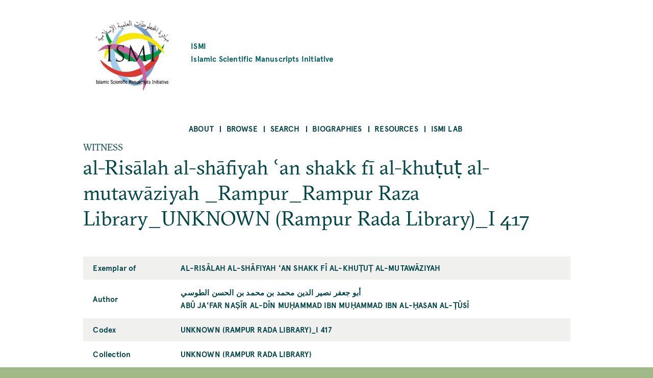

--- FILE ---
content_type: text/html; charset=UTF-8
request_url: https://ismi.mpiwg-berlin.mpg.de/index.php/witness/31173
body_size: 20502
content:
<!DOCTYPE html>
<html  lang="en" dir="ltr">
  <head>
    <meta charset="utf-8" />
<script>var _paq = _paq || [];(function(){var u=(("https:" == document.location.protocol) ? "https://piwik.mpiwg-berlin.mpg.de/" : "http://piwik.mpiwg-berlin.mpg.de/");_paq.push(["setSiteId", "7"]);_paq.push(["setTrackerUrl", u+"matomo.php"]);_paq.push(["setDoNotTrack", 1]);if (!window.matomo_search_results_active) {_paq.push(["trackPageView"]);}_paq.push(["setIgnoreClasses", ["no-tracking","colorbox"]]);_paq.push(["enableLinkTracking"]);var d=document,g=d.createElement("script"),s=d.getElementsByTagName("script")[0];g.type="text/javascript";g.defer=true;g.async=true;g.src=u+"matomo.js";s.parentNode.insertBefore(g,s);})();</script>
<meta name="Generator" content="Drupal 10 (https://www.drupal.org)" />
<meta name="MobileOptimized" content="width" />
<meta name="HandheldFriendly" content="true" />
<meta name="viewport" content="width=device-width, initial-scale=1.0" />
<link rel="icon" href="/core/misc/favicon.ico" type="image/vnd.microsoft.icon" />
<link rel="canonical" href="https://ismi.mpiwg-berlin.mpg.de/index.php/witness/31173" />
<link rel="shortlink" href="https://ismi.mpiwg-berlin.mpg.de/index.php/node/3625701" />

    <title>al-Risālaẗ al-šāfiyaẗ ʿan šakk fī al-ḫuṭuṭ al-mutawāziyaẗ _Rampur_Rampur Raza Library_UNKNOWN (Rampur Rada Library)_I 417 | ISMI</title>
    <link rel="stylesheet" media="all" href="/sites/default/files/css/css_tlYC42Pp-TibidgKMeVqJh9oyHb2Qy6wwDTlIamM2_M.css?delta=0&amp;language=en&amp;theme=ismi_theme&amp;include=eJxVjFEOgzAMQy-U0SOhUEKJlrRT3cLY6ce2D7Qfy89PcjQGjuACcBJQ_HEus1AsVc5WnU1fQgrXsa3iEpKVie2GdpjmRP7QPY0TQ_484UATDx9B3Zq65B7k2Srj4pV96jVJvaayLJHzxhgQ2UTzpXDXPJyHGmlT2RG-OXiZu8kbRr5QOg" />
<link rel="stylesheet" media="all" href="/sites/default/files/css/css_sYWHqrKOJF37uiku4-vdc4WybLe3rzNoaKtx7BV5WdE.css?delta=1&amp;language=en&amp;theme=ismi_theme&amp;include=eJxVjFEOgzAMQy-U0SOhUEKJlrRT3cLY6ce2D7Qfy89PcjQGjuACcBJQ_HEus1AsVc5WnU1fQgrXsa3iEpKVie2GdpjmRP7QPY0TQ_484UATDx9B3Zq65B7k2Srj4pV96jVJvaayLJHzxhgQ2UTzpXDXPJyHGmlT2RG-OXiZu8kbRr5QOg" />

    
  </head>
  <body class="is-ultimenu-canvas is-ultimenu-canvas--hover path-node node--type-witness bg-site">
    <a href="#main-content" class="visually-hidden focusable skip-link">
      Skip to main content
    </a>
    
      <div class="dialog-off-canvas-main-canvas" data-off-canvas-main-canvas>
    



<main  class="microsite">
  
  <div class="row extend bg-content">
  <header class="logo-type container col-11 md-10 sm-11">
    <a href="https://ismi.mpiwg-berlin.mpg.de/index.php/" class="grid middle left no-gutter">
		    	  <div class="col-3 xs-3">
        <img src="/profiles/ismi/themes/custom/ismi_theme/logo.png" class="loading" />
      </div>
          
                  <h4 class="col xs-12">ISMI

                      <span class="grid middle center no-gutter logo-name-en">Islamic Scientific Manuscripts Initiative</span>
          
        </h4>
            </a>
  </header>
</div>
  <nav id="navbar" class="row extend bg-content" role="banner">
  <div class="container">
    <div class="navbar-header">
      <div class="mobile-language"></div>
      
  <div id="block-ultimenumainnavigation" class="block block-ultimenu block-ultimenu-blockultimenu-main">
  
    
      

<ul id="ultimenu-main" data-ultimenu="main" class="ultimenu ultimenu--hover ultimenu--main ultimenu--htb ultimenu--horizontal ultimenu--basic menu nav navbar-nav"><li class="ultimenu__item uitem has-ultimenu"><a href="/index.php/menu-about" data-drupal-link-system-path="node/2599006" class="ultimenu__link">About<span class="caret" aria-hidden="true"></span></a><section class="ultimenu__flyout is-htb"><div class="ultimenu__flyout__item"><section id="block-aboutmenudescription" class="block block-block-content block-block-content03085e67-e7b3-4af1-b50d-a8572372cac8" data-sticky-label=""><div><section><div class="clearfix text-formatted field field--name-body field--type-text-with-summary field--label-hidden field__item"><p>About the project.</p></div></section></div></section><div class="ultimenusub ultimenusub--main-about"><ul class="menu nav navbar-nav"><li><a href="/index.php/page/about-database" class="internal" data-drupal-link-system-path="node/432482">The database</a></li><li><a href="/index.php/page/how-start" class="internal" data-drupal-link-system-path="node/432483">How to start</a></li><li><a href="/index.php/page/subjects" class="internal" data-drupal-link-system-path="node/432485">Subjects</a></li><li><a href="/index.php/page/transliteration-rules" class="internal" data-drupal-link-system-path="node/432484">Transliteration rules</a></li><li><a href="/index.php/page/bibliographical-citations" class="internal" data-drupal-link-system-path="node/432487">Bibliographical citations</a></li><li><a href="/index.php/page/misattributions" class="internal" data-drupal-link-system-path="node/432488">Misattributions</a></li><li><a href="/index.php/page/images" class="internal" data-drupal-link-system-path="node/432486">Images</a></li><li><a href="/index.php/page/contents-and-limitations" class="internal" data-drupal-link-system-path="node/432489">Contents and limitations</a></li><li><a href="/index.php/page/acknowledgements" class="internal" data-drupal-link-system-path="node/432490">Acknowledgements</a></li><li><a href="/index.php/page/license-and-attribution" class="internal" data-drupal-link-system-path="node/432491">License and attribution</a></li></ul></div></div></section></li><li class="ultimenu__item uitem has-ultimenu"><a href="/index.php/menu-browse" data-drupal-link-system-path="node/2599007" class="ultimenu__link">Browse<span class="caret" aria-hidden="true"></span></a><section class="ultimenu__flyout is-htb"><div class="ultimenu__flyout__item"><section id="block-browsemenudescription" class="block block-block-content block-block-content0371a56d-5637-40cc-a86b-94ada5a60105" data-sticky-label=""><div><section><div class="clearfix text-formatted field field--name-body field--type-text-with-summary field--label-hidden field__item"><p>Browse alphabetically sorted lists of items of a kind.</p></div></section></div></section><div class="ultimenusub ultimenusub--main-browse"><ul class="menu nav navbar-nav"><li><a href="/index.php/browse-persons" class="internal" data-drupal-link-system-path="browse-persons">Persons</a></li><li><a href="/index.php/browse-texts" class="internal" data-drupal-link-system-path="browse-texts">Works</a></li><li><a href="/index.php/browse-witnesses" class="internal" data-drupal-link-system-path="browse-witnesses">Manuscript Witnesses</a></li><li><a href="/index.php/browse-codices" class="internal" data-drupal-link-system-path="browse-codices">Codices</a></li><li><a href="/index.php/browse-digitalizations" class="internal" data-drupal-link-system-path="browse-digitalizations">Scanned codices</a></li><li><a href="/index.php/browse-collections" class="internal" data-drupal-link-system-path="browse-collections">Collections</a></li><li><a href="/index.php/browse-places" class="internal" data-drupal-link-system-path="browse-places">Places</a></li><li><a href="/index.php/browse-libraries" class="internal" data-drupal-link-system-path="browse-libraries">Repositories</a></li><li><a href="/index.php/browse-subjects" class="internal" data-drupal-link-system-path="browse-subjects">Subjects</a></li><li><a href="/index.php/bibcite-authors" class="internal" data-drupal-link-system-path="bibcite-authors">Bibliography Authors</a></li><li><a href="/index.php/bibcite-items" class="internal" data-drupal-link-system-path="bibcite-items">Bibliography Titles</a></li></ul></div></div></section></li><li class="ultimenu__item uitem has-ultimenu"><a href="/index.php/menu-search" data-drupal-link-system-path="node/2599008" class="ultimenu__link">Search<span class="caret" aria-hidden="true"></span></a><section class="ultimenu__flyout is-htb"><div class="ultimenu__flyout__item"><section id="block-searchmenudescription" class="block block-block-content block-block-contentf599deaa-1e79-47f7-a544-090cd931b011" data-sticky-label=""><div><section><div class="clearfix text-formatted field field--name-body field--type-text-with-summary field--label-hidden field__item"><p>Search <strong>anything</strong> searches in all fields of all objects.</p><p>Search <strong>person</strong>, <strong>work</strong>, etc. searches for objects of a kind.</p></div></section></div></section><div class="ultimenusub ultimenusub--main-search"><ul class="menu nav navbar-nav"><li><a href="/index.php/search" class="internal" data-drupal-link-system-path="search">Search anything</a></li><li><a href="/index.php/search-persons" class="internal" data-drupal-link-system-path="search-persons">Search persons</a></li><li><a href="/index.php/search-texts" class="internal" data-drupal-link-system-path="search-texts">Search works</a></li><li><a href="/index.php/search-witnesses" class="internal" data-drupal-link-system-path="search-witnesses">Search manuscript witnesses</a></li><li><a href="/index.php/search-codices" class="internal" data-drupal-link-system-path="search-codices">Search codices</a></li><li><a href="/index.php/search-digitalizations" class="internal" data-drupal-link-system-path="search-digitalizations">Search scanned codices</a></li><li><a href="/index.php/bibcite-authors" class="internal" data-drupal-link-system-path="bibcite-authors">Search bibliography authors</a></li><li><a href="/index.php/bibcite-items" class="internal" data-drupal-link-system-path="bibcite-items">Search bibliography titles</a></li></ul></div></div></section></li><li class="ultimenu__item uitem has-ultimenu"><a href="/index.php/biographies-list" data-drupal-link-system-path="biographies-list" class="ultimenu__link">Biographies<span class="caret" aria-hidden="true"></span></a><section class="ultimenu__flyout is-htb"><div class="ultimenu__flyout__item"><section id="block-biographiesmenudescription" class="block block-block-content block-block-content9c96337a-c281-40d5-90a7-3d5961ca4ebd" data-sticky-label=""><div><section><div class="clearfix text-formatted field field--name-body field--type-text-with-summary field--label-hidden field__item"><p>Selected biographies (originally written for <em>The Biographical Encyclopedia of Astronomers</em>, Springer Reference).</p></div></section></div></section><div class="ultimenusub ultimenusub--main-biographies"><ul class="menu nav navbar-nav"><li><a href="/index.php/biographies-list" class="internal" data-drupal-link-system-path="biographies-list">Browse Biographies</a></li></ul></div></div></section></li><li class="ultimenu__item uitem"><a href="/index.php/page/resources" data-drupal-link-system-path="node/2089349" class="ultimenu__link">Resources</a></li><li class="ultimenu__item uitem has-ultimenu"><a href="/index.php/menu-ismi-lab" data-drupal-link-system-path="node/2599009" class="ultimenu__link">ISMI Lab<span class="caret" aria-hidden="true"></span></a><section class="ultimenu__flyout is-htb"><div class="ultimenu__flyout__item"><section id="block-ismilabmenudescription" class="block block-block-content block-block-content8ad5d69c-1b7d-4998-82f5-66d658235ab7" data-sticky-label=""><div><section><div class="clearfix text-formatted field field--name-body field--type-text-with-summary field--label-hidden field__item"><p>The ISMI-Lab provides experimental tools to access and understand the ISMI data. Please don't hesitate to contact us at <a href="mailto:ismi-feedback@mpiwg-berlin.mpg.de">ismi-feedback@mpiwg-berlin.mpg.de</a> if you have any questions.</p></div></section></div></section><div class="ultimenusub ultimenusub--main-ismi-lab"><ul class="menu nav navbar-nav"><li><a href="/index.php/query-builder-tool" class="internal" data-drupal-link-system-path="node/138529">Query Builder tool</a></li><li><a href="/index.php/neo4j-graph-db" class="internal" data-drupal-link-system-path="node/138530">Neo4J Graph Database</a></li></ul></div></div></section></li></ul><button data-ultimenu-button="#ultimenu-main" class="button button--ultimenu"
        aria-label="Menu" value="Menu"><span class="bars">Menu</span></button>
  </div>


    </div>

        
      </div>
</nav>
        <section class="row extend bg-content content-section">
      <div role="content" class="main-container">
                  <div class="tabs">
            <div class="container">
              

            </div>
          </div>
        
                
                <section class="container">
                    
                    
                    
                    
                                <a id = "main-content"></a>

                                                  
            <section class="grid">
              
                                            
                                                <section class = "col">
                                        
                    
  <div data-drupal-messages-fallback class="hidden"></div>
<article data-history-node-id="3625701" class="node node--type-witness node--promoted node--view-mode-full">

  <div>WITNESS</div>

  <h2><span class="field field--name-title field--type-string field--label-hidden">al-Risālah al-shāfiyah ʿan shakk fī al-khuṭuṭ al-mutawāziyah _Rampur_Rampur Raza Library_UNKNOWN (Rampur Rada Library)_I 417</span>
</h2>

  
    

  <div class="node-content table-container">
    <table>
      <tbody>
        
                      <tr>
              <td>
                Exemplar of
              </td>
              <td>
                <p>
                  
      <div class="field field--name-witness-is-exemplar-of field--type-entity-reference field--label-hidden field__items">
              <div class="field__item"><a href="/index.php/text/111824" class="internal" hreflang="en">al-Risālah al-shāfiyah ʿan shakk fī al-khuṭuṭ al-mutawāziyah</a></div>
          </div>
  
                </p>
              </td>
            </tr>
                    
                      <tr>
              <td>
                Author
              </td>
              <td>
                <p>
                  
<article data-history-node-id="3605921" class="node node--type-person node--promoted node--view-mode-render-referenced-child-as-text">
  <div class="node__content">
    
            <div class="field field--name-person-name field--type-string field--label-hidden field__item"><a href="/person/47316" class="internal" hreflang="en">أبو جعفر نصير الدين محمد بن محمد بن الحسن الطوسي</a></div>
      
            <div class="field field--name-person-name-translit field--type-string field--label-hidden field__item"><a href="/person/47316" class="internal" hreflang="en">Abū Jaʿfar Naṣīr al-Dīn Muḥammad ibn Muḥammad ibn al-Ḥasan al-Ṭūsī</a></div>
      
  </div>

</article>

                </p>
              </td>
            </tr>
                    
                  
                      <tr>
              <td>
                Codex
              </td>
              <td>
                <p>
                  
      <div class="field field--name-witness-is-part-of field--type-entity-reference field--label-hidden field__items">
              <div class="field__item"><a href="/index.php/codex/197261" class="internal" hreflang="en">UNKNOWN (Rampur Rada Library)_I 417</a></div>
          </div>
  
                </p>
              </td>
            </tr>
                    
                      <tr>
              <td>
                Collection
              </td>
              <td>
                <p>
                  
<article data-history-node-id="3603613" class="node node--type-collection node--view-mode-render-referenced-child-as-text">
  <div class="node__content">
    
            <div class="field field--name-collection-name field--type-string field--label-hidden field__item"><a href="/collection/197641" class="internal" hreflang="en">UNKNOWN (Rampur Rada Library)</a></div>
      
  </div>

</article>

                </p>
              </td>
            </tr>
                    
                      <tr>
              <td>
                Repository
              </td>
              <td>
                <p>
                  
<article data-history-node-id="3618417" class="node node--type-repository node--promoted node--view-mode-render-referenced-child-as-text">
  <div class="node__content">
    
            <div class="field field--name-repository-name field--type-string field--label-hidden field__item"><a href="/repository/90032" class="internal" hreflang="en">Rampur Raza Library</a></div>
      
  </div>

</article>

                </p>
              </td>
            </tr>
                    
                  
                  
                  
                  
                  
                  
                  
                  
                  
                  
                  
                  
                  
                  
                  
                  
                  
                      <tr>
              <td>
                ismi_id
              </td>
              <td>
                <p>
                  
            <div class="field field--name-witness-ismi-id field--type-string field--label-hidden field__item">31173</div>
      
                </p>
              </td>
            </tr>
                    
                      <tr>
              <td>
                Digitalization
              </td>
              <td>
                <p>
                  
<article data-history-node-id="3599469" class="node node--type-codex node--view-mode-render-as-digitalization-link">
  <div class="node__content">
    
  </div>

</article>

                </p>
              </td>
            </tr>
                          </tbody>
    </table>
  </div>
  
  <div class="content-lists content-lists-books">
    <div class="views-element-container"><div class="view view-entity-detail-views view-id-entity_detail_views view-display-id-witness_references js-view-dom-id-06c4e977f6e27cbbcc1dd1b75ac20dc5f04bac7809b77a63c49957e55eb1c405">
  
    
      
  
      
          </div>
</div>

  </div>
  
</article>



                                                          </section>

                              
                                                                    </section>

          


        </section>

      </div>
    </section>
  
  <section class="footer-wrapper row extend full bg-content">
  <footer class="footer footer-site microsite-footer bg-primarydarken color-white" role="footer">
      <div class="grid center footer inner">

                  <div class="col-3 md-6 sm-12 text-left top col1">
            <span>Please send comments, errors and improvements to<br/>
<a href="mailto:ismi-feedback@mpiwg-berlin.mpg.de">ismi-feedback@mpiwg-berlin.mpg.de</a></span>
          </div>
        

                  <div data-push-left="off-1" class="col-3 md-5 sm-12 text-left top col2">
            <span><a href="https://www.mpiwg-berlin.mpg.de/imprint">Imprint</a><br/>
<a href="/user/login">Login (internal)</a><br/>
</span>
          </div>
        
        <div data-push-left="off-1" class="col-4 md-6 sm-12 grid left  footer-logo-wrapper">

          <div class="col-5 md-14 footer-logo grid center">
            <a href="/">
              <img class="img-responsive" src="/themes/custom/mpiwg_theme/logo.png">
            </a>
          </div>

          <div class="col-9 md-10 md-14 footer-logo-text text-left">
            <div class="inner">
              <span></span>
            </div>
          </div>

        </div>
      </div>
  </footer>
</section>
</main>

  </div>

    
    <script type="application/json" data-drupal-selector="drupal-settings-json">{"path":{"baseUrl":"\/index.php\/","pathPrefix":"","currentPath":"node\/3625701","currentPathIsAdmin":false,"isFront":false,"currentLanguage":"en"},"pluralDelimiter":"\u0003","suppressDeprecationErrors":true,"matomo":{"disableCookies":false,"trackMailto":true},"ultimenu":{"canvasOff":"#header","canvasOn":"#main-wrapper, .featured-top, .site-footer"},"user":{"uid":0,"permissionsHash":"dc4d30bc69aef61dd6cefec0fad341c570eb8473f09526eed662deca0033cc13"}}</script>
<script src="/sites/default/files/js/js_WwuQcq-24HgKwWHtasmD2Cz3YjKW_f0wnKA_PglRzIM.js?scope=footer&amp;delta=0&amp;language=en&amp;theme=ismi_theme&amp;include=eJzLLM7NjC_JSM1N1U_PyU9KzNEtLqnMycxL18lNLMnPzdeHUDq5BZnl6fFJicWpKKp1SnNKMnNT80r1YQwAHUggDg"></script>

  </body>
</html>
